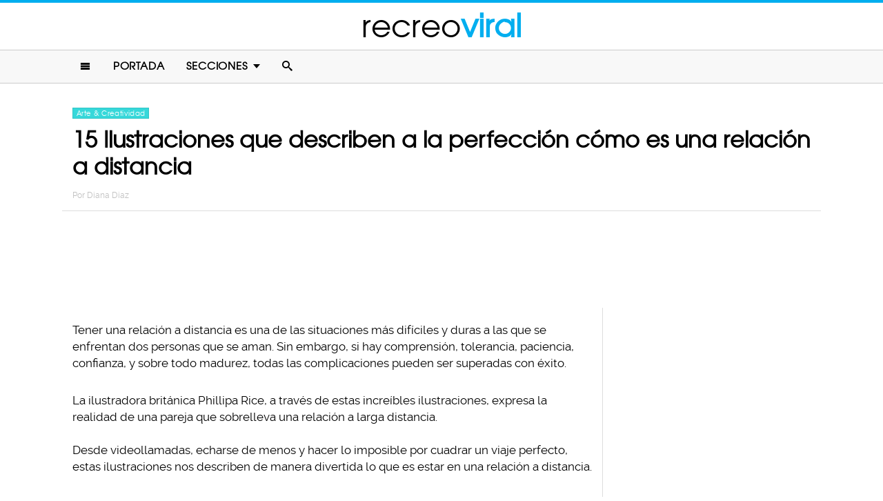

--- FILE ---
content_type: text/html; charset=UTF-8
request_url: https://www.recreoviral.com/creatividad/ilustraciones-relacion-a-distancia/
body_size: 10475
content:
<!DOCTYPE html>
<html lang="es" xmlns:og="http://ogp.me/ns#" xmlns:fb="http://ogp.me/ns/fb#">
<head >
<meta charset="UTF-8" />
<meta name="description" content="La británica Phillipa rice diseñó 15 increíbles y tiernas ilustraciones que nos describen la realidad de lo que es estar en una relación a larga distancia." />
<meta name="viewport" content="width=device-width, initial-scale=1" />
<meta name="viewport" content="width=device-width, initial-scale=1.0"/><title>Ilustraciones de cómo es estar en una relación a distancia</title>
<meta name='robots' content='max-image-preview:large' />
<script type="text/javascript" id="wpp-js" src="https://www.recreoviral.com/wp-content/plugins/wordpress-popular-posts/assets/js/wpp.min.js" data-sampling="1" data-sampling-rate="80" data-api-url="https://www.recreoviral.com/wp-json/wordpress-popular-posts" data-post-id="102487" data-token="800b996ec7" data-lang="0" data-debug="0"></script>

<script>function loadFont(a,b,c){function d(){if(!window.FontFace)return!1;var a=new FontFace("t",'url("data:application/font-woff2,") format("woff2")');return a.load(),"loading"===a.status}var e=navigator.userAgent,f=!window.addEventListener||e.match(/(Android (2|3|4.0|4.1|4.2|4.3))|(Opera (Mini|Mobi))/)&&!e.match(/Chrome/);if(!f){var g={};try{g=localStorage||{}}catch(h){}var i="x-font-"+a,j=i+"url",k=i+"css",l=g[j],m=g[k],n=document.createElement("style");if(n.rel="stylesheet",document.head.appendChild(n),!m||l!==b&&l!==c){var o=c&&d()?c:b,p=new XMLHttpRequest;p.open("GET",o),p.onload=function(){p.status>=200&&p.status<400&&(g[j]=o,g[k]=n.textContent=p.responseText)},p.send()}else n.textContent=m}}</script><script>loadFont('recreofont', '/wp-content/themes/reban3/css/data3-woff.css?v5.1', '/wp-content/themes/reban3/css/data3-woff2.css?v5.1')</script>

<link rel='dns-prefetch' href='//www.recreoviral.com' />
<link rel="alternate" type="application/rss+xml" title="recreoviral &raquo; Feed" href="https://www.recreoviral.com/feed/" />
<link rel="alternate" type="application/rss+xml" title="recreoviral &raquo; Comments Feed" href="https://www.recreoviral.com/comments/feed/" />
<link rel="canonical" href="https://www.recreoviral.com/creatividad/ilustraciones-relacion-a-distancia/" />
<link rel='stylesheet' id='reban-css' href='https://www.recreoviral.com/wp-content/themes/reban3/style.css?ver=20170901ar3' type='text/css' media='all' />
<link rel='stylesheet' id='wp-block-library-css' href='https://www.recreoviral.com/wp-includes/css/dist/block-library/style.min.css?ver=6.5.7' type='text/css' media='all' />
<style id='classic-theme-styles-inline-css' type='text/css'>
/*! This file is auto-generated */
.wp-block-button__link{color:#fff;background-color:#32373c;border-radius:9999px;box-shadow:none;text-decoration:none;padding:calc(.667em + 2px) calc(1.333em + 2px);font-size:1.125em}.wp-block-file__button{background:#32373c;color:#fff;text-decoration:none}
</style>
<style id='global-styles-inline-css' type='text/css'>
body{--wp--preset--color--black: #000000;--wp--preset--color--cyan-bluish-gray: #abb8c3;--wp--preset--color--white: #ffffff;--wp--preset--color--pale-pink: #f78da7;--wp--preset--color--vivid-red: #cf2e2e;--wp--preset--color--luminous-vivid-orange: #ff6900;--wp--preset--color--luminous-vivid-amber: #fcb900;--wp--preset--color--light-green-cyan: #7bdcb5;--wp--preset--color--vivid-green-cyan: #00d084;--wp--preset--color--pale-cyan-blue: #8ed1fc;--wp--preset--color--vivid-cyan-blue: #0693e3;--wp--preset--color--vivid-purple: #9b51e0;--wp--preset--gradient--vivid-cyan-blue-to-vivid-purple: linear-gradient(135deg,rgba(6,147,227,1) 0%,rgb(155,81,224) 100%);--wp--preset--gradient--light-green-cyan-to-vivid-green-cyan: linear-gradient(135deg,rgb(122,220,180) 0%,rgb(0,208,130) 100%);--wp--preset--gradient--luminous-vivid-amber-to-luminous-vivid-orange: linear-gradient(135deg,rgba(252,185,0,1) 0%,rgba(255,105,0,1) 100%);--wp--preset--gradient--luminous-vivid-orange-to-vivid-red: linear-gradient(135deg,rgba(255,105,0,1) 0%,rgb(207,46,46) 100%);--wp--preset--gradient--very-light-gray-to-cyan-bluish-gray: linear-gradient(135deg,rgb(238,238,238) 0%,rgb(169,184,195) 100%);--wp--preset--gradient--cool-to-warm-spectrum: linear-gradient(135deg,rgb(74,234,220) 0%,rgb(151,120,209) 20%,rgb(207,42,186) 40%,rgb(238,44,130) 60%,rgb(251,105,98) 80%,rgb(254,248,76) 100%);--wp--preset--gradient--blush-light-purple: linear-gradient(135deg,rgb(255,206,236) 0%,rgb(152,150,240) 100%);--wp--preset--gradient--blush-bordeaux: linear-gradient(135deg,rgb(254,205,165) 0%,rgb(254,45,45) 50%,rgb(107,0,62) 100%);--wp--preset--gradient--luminous-dusk: linear-gradient(135deg,rgb(255,203,112) 0%,rgb(199,81,192) 50%,rgb(65,88,208) 100%);--wp--preset--gradient--pale-ocean: linear-gradient(135deg,rgb(255,245,203) 0%,rgb(182,227,212) 50%,rgb(51,167,181) 100%);--wp--preset--gradient--electric-grass: linear-gradient(135deg,rgb(202,248,128) 0%,rgb(113,206,126) 100%);--wp--preset--gradient--midnight: linear-gradient(135deg,rgb(2,3,129) 0%,rgb(40,116,252) 100%);--wp--preset--font-size--small: 13px;--wp--preset--font-size--medium: 20px;--wp--preset--font-size--large: 36px;--wp--preset--font-size--x-large: 42px;--wp--preset--spacing--20: 0.44rem;--wp--preset--spacing--30: 0.67rem;--wp--preset--spacing--40: 1rem;--wp--preset--spacing--50: 1.5rem;--wp--preset--spacing--60: 2.25rem;--wp--preset--spacing--70: 3.38rem;--wp--preset--spacing--80: 5.06rem;--wp--preset--shadow--natural: 6px 6px 9px rgba(0, 0, 0, 0.2);--wp--preset--shadow--deep: 12px 12px 50px rgba(0, 0, 0, 0.4);--wp--preset--shadow--sharp: 6px 6px 0px rgba(0, 0, 0, 0.2);--wp--preset--shadow--outlined: 6px 6px 0px -3px rgba(255, 255, 255, 1), 6px 6px rgba(0, 0, 0, 1);--wp--preset--shadow--crisp: 6px 6px 0px rgba(0, 0, 0, 1);}:where(.is-layout-flex){gap: 0.5em;}:where(.is-layout-grid){gap: 0.5em;}body .is-layout-flex{display: flex;}body .is-layout-flex{flex-wrap: wrap;align-items: center;}body .is-layout-flex > *{margin: 0;}body .is-layout-grid{display: grid;}body .is-layout-grid > *{margin: 0;}:where(.wp-block-columns.is-layout-flex){gap: 2em;}:where(.wp-block-columns.is-layout-grid){gap: 2em;}:where(.wp-block-post-template.is-layout-flex){gap: 1.25em;}:where(.wp-block-post-template.is-layout-grid){gap: 1.25em;}.has-black-color{color: var(--wp--preset--color--black) !important;}.has-cyan-bluish-gray-color{color: var(--wp--preset--color--cyan-bluish-gray) !important;}.has-white-color{color: var(--wp--preset--color--white) !important;}.has-pale-pink-color{color: var(--wp--preset--color--pale-pink) !important;}.has-vivid-red-color{color: var(--wp--preset--color--vivid-red) !important;}.has-luminous-vivid-orange-color{color: var(--wp--preset--color--luminous-vivid-orange) !important;}.has-luminous-vivid-amber-color{color: var(--wp--preset--color--luminous-vivid-amber) !important;}.has-light-green-cyan-color{color: var(--wp--preset--color--light-green-cyan) !important;}.has-vivid-green-cyan-color{color: var(--wp--preset--color--vivid-green-cyan) !important;}.has-pale-cyan-blue-color{color: var(--wp--preset--color--pale-cyan-blue) !important;}.has-vivid-cyan-blue-color{color: var(--wp--preset--color--vivid-cyan-blue) !important;}.has-vivid-purple-color{color: var(--wp--preset--color--vivid-purple) !important;}.has-black-background-color{background-color: var(--wp--preset--color--black) !important;}.has-cyan-bluish-gray-background-color{background-color: var(--wp--preset--color--cyan-bluish-gray) !important;}.has-white-background-color{background-color: var(--wp--preset--color--white) !important;}.has-pale-pink-background-color{background-color: var(--wp--preset--color--pale-pink) !important;}.has-vivid-red-background-color{background-color: var(--wp--preset--color--vivid-red) !important;}.has-luminous-vivid-orange-background-color{background-color: var(--wp--preset--color--luminous-vivid-orange) !important;}.has-luminous-vivid-amber-background-color{background-color: var(--wp--preset--color--luminous-vivid-amber) !important;}.has-light-green-cyan-background-color{background-color: var(--wp--preset--color--light-green-cyan) !important;}.has-vivid-green-cyan-background-color{background-color: var(--wp--preset--color--vivid-green-cyan) !important;}.has-pale-cyan-blue-background-color{background-color: var(--wp--preset--color--pale-cyan-blue) !important;}.has-vivid-cyan-blue-background-color{background-color: var(--wp--preset--color--vivid-cyan-blue) !important;}.has-vivid-purple-background-color{background-color: var(--wp--preset--color--vivid-purple) !important;}.has-black-border-color{border-color: var(--wp--preset--color--black) !important;}.has-cyan-bluish-gray-border-color{border-color: var(--wp--preset--color--cyan-bluish-gray) !important;}.has-white-border-color{border-color: var(--wp--preset--color--white) !important;}.has-pale-pink-border-color{border-color: var(--wp--preset--color--pale-pink) !important;}.has-vivid-red-border-color{border-color: var(--wp--preset--color--vivid-red) !important;}.has-luminous-vivid-orange-border-color{border-color: var(--wp--preset--color--luminous-vivid-orange) !important;}.has-luminous-vivid-amber-border-color{border-color: var(--wp--preset--color--luminous-vivid-amber) !important;}.has-light-green-cyan-border-color{border-color: var(--wp--preset--color--light-green-cyan) !important;}.has-vivid-green-cyan-border-color{border-color: var(--wp--preset--color--vivid-green-cyan) !important;}.has-pale-cyan-blue-border-color{border-color: var(--wp--preset--color--pale-cyan-blue) !important;}.has-vivid-cyan-blue-border-color{border-color: var(--wp--preset--color--vivid-cyan-blue) !important;}.has-vivid-purple-border-color{border-color: var(--wp--preset--color--vivid-purple) !important;}.has-vivid-cyan-blue-to-vivid-purple-gradient-background{background: var(--wp--preset--gradient--vivid-cyan-blue-to-vivid-purple) !important;}.has-light-green-cyan-to-vivid-green-cyan-gradient-background{background: var(--wp--preset--gradient--light-green-cyan-to-vivid-green-cyan) !important;}.has-luminous-vivid-amber-to-luminous-vivid-orange-gradient-background{background: var(--wp--preset--gradient--luminous-vivid-amber-to-luminous-vivid-orange) !important;}.has-luminous-vivid-orange-to-vivid-red-gradient-background{background: var(--wp--preset--gradient--luminous-vivid-orange-to-vivid-red) !important;}.has-very-light-gray-to-cyan-bluish-gray-gradient-background{background: var(--wp--preset--gradient--very-light-gray-to-cyan-bluish-gray) !important;}.has-cool-to-warm-spectrum-gradient-background{background: var(--wp--preset--gradient--cool-to-warm-spectrum) !important;}.has-blush-light-purple-gradient-background{background: var(--wp--preset--gradient--blush-light-purple) !important;}.has-blush-bordeaux-gradient-background{background: var(--wp--preset--gradient--blush-bordeaux) !important;}.has-luminous-dusk-gradient-background{background: var(--wp--preset--gradient--luminous-dusk) !important;}.has-pale-ocean-gradient-background{background: var(--wp--preset--gradient--pale-ocean) !important;}.has-electric-grass-gradient-background{background: var(--wp--preset--gradient--electric-grass) !important;}.has-midnight-gradient-background{background: var(--wp--preset--gradient--midnight) !important;}.has-small-font-size{font-size: var(--wp--preset--font-size--small) !important;}.has-medium-font-size{font-size: var(--wp--preset--font-size--medium) !important;}.has-large-font-size{font-size: var(--wp--preset--font-size--large) !important;}.has-x-large-font-size{font-size: var(--wp--preset--font-size--x-large) !important;}
.wp-block-navigation a:where(:not(.wp-element-button)){color: inherit;}
:where(.wp-block-post-template.is-layout-flex){gap: 1.25em;}:where(.wp-block-post-template.is-layout-grid){gap: 1.25em;}
:where(.wp-block-columns.is-layout-flex){gap: 2em;}:where(.wp-block-columns.is-layout-grid){gap: 2em;}
.wp-block-pullquote{font-size: 1.5em;line-height: 1.6;}
</style>
<link rel="https://api.w.org/" href="https://www.recreoviral.com/wp-json/" /><link rel="alternate" type="application/json" href="https://www.recreoviral.com/wp-json/wp/v2/posts/102487" /><link rel="alternate" type="application/json+oembed" href="https://www.recreoviral.com/wp-json/oembed/1.0/embed?url=https%3A%2F%2Fwww.recreoviral.com%2Fcreatividad%2Filustraciones-relacion-a-distancia%2F" />
<link rel="alternate" type="text/xml+oembed" href="https://www.recreoviral.com/wp-json/oembed/1.0/embed?url=https%3A%2F%2Fwww.recreoviral.com%2Fcreatividad%2Filustraciones-relacion-a-distancia%2F&#038;format=xml" />
		<meta property="fb:pages" content="1062871757066701" />
					<meta property="ia:markup_url" content="https://www.recreoviral.com/creatividad/ilustraciones-relacion-a-distancia/?ia_markup=1" />
			            <style id="wpp-loading-animation-styles">@-webkit-keyframes bgslide{from{background-position-x:0}to{background-position-x:-200%}}@keyframes bgslide{from{background-position-x:0}to{background-position-x:-200%}}.wpp-widget-block-placeholder,.wpp-shortcode-placeholder{margin:0 auto;width:60px;height:3px;background:#dd3737;background:linear-gradient(90deg,#dd3737 0%,#571313 10%,#dd3737 100%);background-size:200% auto;border-radius:3px;-webkit-animation:bgslide 1s infinite linear;animation:bgslide 1s infinite linear}</style>
            <link rel="icon" href="https://www.recreoviral.com/wp-content/themes/reban3/images/favicon.ico" />
<script type='text/javascript' src="/wp-content/themes/reban3/js/allv25.js?v170302a" async></script>

<!-- Google Tag Manager -->
<script>(function(w,d,s,l,i){w[l]=w[l]||[];w[l].push({'gtm.start':
new Date().getTime(),event:'gtm.js'});var f=d.getElementsByTagName(s)[0],
j=d.createElement(s),dl=l!='dataLayer'?'&l='+l:'';j.async=true;j.src=
'https://www.googletagmanager.com/gtm.js?id='+i+dl;f.parentNode.insertBefore(j,f);
})(window,document,'script','dataLayer','GTM-N65W3X');</script>
<!-- End Google Tag Manager -->

<!-- Google Tag Manager (noscript) -->
<noscript><iframe src="https://www.googletagmanager.com/ns.html?id=GTM-N65W3X"
height="0" width="0" style="display:none;visibility:hidden"></iframe></noscript>
<!-- End Google Tag Manager (noscript) --><script async src="https://securepubads.g.doubleclick.net/tag/js/gpt.js"></script>
<script>
  window.googletag = window.googletag || {cmd: []};
  googletag.cmd.push(function() {
    googletag.defineSlot('/86430479/RecreoViral_Inicio/Recreo_Top_Billboard', [[1, 1], [300, 250], [728, 90], [320, 100], [320, 50], [336, 280], [970, 90], [970, 250]], 'div-gpt-ad-1654038218056-0').addService(googletag.pubads());
    googletag.defineSlot('/86430479/RecreoViral_Inicio/Recreo_Posts_1st', [[300, 250], 'fluid', [336, 280]], 'div-gpt-ad-1507916214410-1').addService(googletag.pubads());
    googletag.defineSlot('/86430479/RecreoViral_Inicio/Recreo_Posts_2nd', [[300, 250], [336, 280]], 'div-gpt-ad-1507916214410-2').addService(googletag.pubads());
    googletag.defineSlot('/86430479/RecreoViral_Inicio/Recreo_Posts_3rd', [300, 600], 'div-gpt-ad-1507916214410-3').addService(googletag.pubads());
    googletag.defineSlot('/86430479/RecreoViral_Inicio/Recreo_Posts_4th', [300, 250], 'div-gpt-ad-1507916214410-4').addService(googletag.pubads());
    googletag.defineSlot('/86430479/RecreoViral_Inicio/Recreo_Posts_5th', [[300, 250], [300, 600]], 'div-gpt-ad-1507916214410-5').addService(googletag.pubads());
    googletag.pubads().enableSingleRequest();
    googletag.pubads().collapseEmptyDivs();
    googletag.pubads().enableVideoAds();

  // C) Enable lazy loading with...
  googletag.pubads().enableLazyLoad({
    fetchMarginPercent: 100,  // Fetch slots within 1 viewports.
    renderMarginPercent: 75,  // Render slots within .75 viewports.
    mobileScaling: 2  // 2X the above values on mobile.
  });

    googletag.enableServices();
  });
</script><!-- Auto ads -->
<script data-ad-client="ca-pub-1826128735587518" async src="https://pagead2.googlesyndication.com/pagead/js/adsbygoogle.js"></script><link rel="preload" href="/wp-content/themes/reban3/style.css?ver=20170901ar3" as="style"><link rel="preload" href="/wp-includes/css/dist/block-library/style.min.css?ver=6.5.7" as="style">
<!-- START - Open Graph and Twitter Card Tags 3.3.3 -->
 <!-- Facebook Open Graph -->
  <meta property="og:locale" content="es_LA"/>
  <meta property="og:site_name" content="recreoviral"/>
  <meta property="og:title" content="15 Ilustraciones que describen a la perfección cómo es una relación a distancia"/>
  <meta property="og:url" content="https://www.recreoviral.com/creatividad/ilustraciones-relacion-a-distancia/"/>
  <meta property="og:type" content="article"/>
  <meta property="og:description" content="Tener una relación a distancia es una de las situaciones más difíciles y duras a las que se enfrentan dos personas que se aman. Sin embargo, si hay comprensión, tolerancia, paciencia, confianza, y sobre todo madurez, todas las complicaciones pueden ser superadas con éxito.

La ilustradora británic"/>
  <meta property="og:image" content="https://www.recreoviral.com/wp-content/uploads/2016/04/cover-distancia.jpg"/>
  <meta property="og:image:url" content="https://www.recreoviral.com/wp-content/uploads/2016/04/cover-distancia.jpg"/>
  <meta property="og:image:secure_url" content="https://www.recreoviral.com/wp-content/uploads/2016/04/cover-distancia.jpg"/>
  <meta property="og:image:width" content="1200"/>
  <meta property="og:image:height" content="627"/>
  <meta property="article:published_time" content="2016-05-08T16:45:06-05:00"/>
  <meta property="article:modified_time" content="2017-02-16T13:09:44-06:00" />
  <meta property="og:updated_time" content="2017-02-16T13:09:44-06:00" />
  <meta property="article:section" content="Arte &amp; Creatividad"/>
 <!-- Google+ / Schema.org -->
  <meta itemprop="datePublished" content="2016-05-08"/>
  <meta itemprop="dateModified" content="2017-02-16T13:09:44-06:00" />
  <meta itemprop="author" content="Diana Diaz"/>
 <!-- Twitter Cards -->
 <!-- SEO -->
 <!-- Misc. tags -->
 <!-- is_singular -->
<!-- END - Open Graph and Twitter Card Tags 3.3.3 -->
	
</head>
<body class="post-template-default single single-post postid-102487 single-format-standard header-full-width content-sidebar genesis-breadcrumbs-hidden" itemscope itemtype="https://schema.org/WebPage">	<div id="sb-site">
<div class="site-container"><header class="site-header" itemscope itemtype="https://schema.org/WPHeader"><div class="wrap"><div class="title-area"><p class="site-title" itemprop="headline"><a href="https://www.recreoviral.com/" title="recreoviral">recreo<span class="custom-title">viral</span></a></p></div><div class="clearfix"></div>
<div class="responsive-search sb-right">
    <form role="search" method="get" class="search-form" action="https://www.recreoviral.com/">
            <input type="text" value="" name="s" class="search-input" placeholder="Buscar en el sitio" /><input type="submit" class="search-submit" value="Buscar" />
    </form>
</div>
    <a class="sb-toggle-left" href="#"><i class="icon-menu"></i></a>
	<a class="sb-toggle-right search-icon" href="#"><i class="icon-search"></i></a>
</div></header><nav class="nav-primary" aria-label="Main" itemscope itemtype="https://schema.org/SiteNavigationElement"><div class="wrap"><ul id="menu-main-menu" class="menu genesis-nav-menu menu-primary"><li class="menu-item mobile-item"><a class="sb-toggle-left" href="#"><i class="icon-menu"></i></a></li><li id="menu-item-235" class="menu-item menu-item-type-custom menu-item-object-custom menu-item-235"><a href="/" itemprop="url"><span itemprop="name">Portada</span></a></li>
<li id="menu-item-236" class="menu-item menu-item-type-custom menu-item-object-custom menu-item-has-children menu-item-236"><a itemprop="url"><span itemprop="name">Secciones</span></a>
<ul class="sub-menu">
	<li id="menu-item-114" class="menu-item menu-item-type-taxonomy menu-item-object-category menu-item-114"><a href="https://www.recreoviral.com/category/animales/" itemprop="url"><span itemprop="name">Animales</span></a></li>
	<li id="menu-item-537" class="menu-item menu-item-type-taxonomy menu-item-object-category current-post-ancestor current-menu-parent current-post-parent menu-item-537"><a href="https://www.recreoviral.com/category/creatividad/" itemprop="url"><span itemprop="name">Arte &#038; Creatividad</span></a></li>
	<li id="menu-item-116" class="menu-item menu-item-type-taxonomy menu-item-object-category menu-item-116"><a href="https://www.recreoviral.com/category/aventura/" itemprop="url"><span itemprop="name">Aventura &#038; Deportes</span></a></li>
	<li id="menu-item-117" class="menu-item menu-item-type-taxonomy menu-item-object-category menu-item-117"><a href="https://www.recreoviral.com/category/baile/" itemprop="url"><span itemprop="name">Baile</span></a></li>
	<li id="menu-item-118" class="menu-item menu-item-type-taxonomy menu-item-object-category menu-item-118"><a href="https://www.recreoviral.com/category/publicidad/" itemprop="url"><span itemprop="name">Campañas Publicitarias</span></a></li>
	<li id="menu-item-4097" class="menu-item menu-item-type-taxonomy menu-item-object-category menu-item-4097"><a href="https://www.recreoviral.com/category/curiosidades/" itemprop="url"><span itemprop="name">Curiosidades</span></a></li>
	<li id="menu-item-119" class="menu-item menu-item-type-taxonomy menu-item-object-category menu-item-119"><a href="https://www.recreoviral.com/category/experimentos/" itemprop="url"><span itemprop="name">Experimentos Sociales</span></a></li>
	<li id="menu-item-120" class="menu-item menu-item-type-taxonomy menu-item-object-category menu-item-120"><a href="https://www.recreoviral.com/category/fotografia/" itemprop="url"><span itemprop="name">Fotografía</span></a></li>
	<li id="menu-item-124" class="menu-item menu-item-type-taxonomy menu-item-object-category menu-item-124"><a href="https://www.recreoviral.com/category/risa/" itemprop="url"><span itemprop="name">Humor &#038; Risa</span></a></li>
	<li id="menu-item-121" class="menu-item menu-item-type-taxonomy menu-item-object-category menu-item-121"><a href="https://www.recreoviral.com/category/reflexion/" itemprop="url"><span itemprop="name">Inspiración &#038; Reflexión</span></a></li>
	<li id="menu-item-122" class="menu-item menu-item-type-taxonomy menu-item-object-category menu-item-122"><a href="https://www.recreoviral.com/category/lugares/" itemprop="url"><span itemprop="name">Lugares</span></a></li>
	<li id="menu-item-4098" class="menu-item menu-item-type-taxonomy menu-item-object-category menu-item-4098"><a href="https://www.recreoviral.com/category/naturaleza/" itemprop="url"><span itemprop="name">Naturaleza</span></a></li>
	<li id="menu-item-4099" class="menu-item menu-item-type-taxonomy menu-item-object-category menu-item-4099"><a href="https://www.recreoviral.com/category/tragame-tierra/" itemprop="url"><span itemprop="name">Trágame tierra</span></a></li>
</ul>
</li>
<li class="menu-item mobile-item"><a class="sb-toggle-right search-icon" href="#"><i class="icon-search"></i></a></li></ul></div></nav><div class="site-inner">   <div class="header-box">
   <div class="single-post-category">
                    <a rel="category tag" class="creatividad" href="https://www.recreoviral.com/category/creatividad/">Arte &amp; Creatividad</a>
               </div>
   <h1 class="entry-title" itemprop="headline">15 Ilustraciones que describen a la perfección cómo es una relación a distancia</h1>
<p class="entry-meta">Por <span class="entry-author" itemprop="author" itemscope itemtype="http://schema.org/Person"><a href="https://www.recreoviral.com/author/diana" class="entry-author-link" itemprop="url" rel="author"><span class="entry-author-name" itemprop="name">Diana Diaz</span></a></span></p>
</div> 
    <div class="topbillboard"  style="float:none; text-align:center; margin:2rem 0!important; min-height:100px;">
  
  <!-- /86430479/RecreoViral_Inicio/Recreo_Top_Billboard -->
  <div id='div-gpt-ad-1654038218056-0' style='min-width: 300px; min-height: 50px;'>
    <script>
      googletag.cmd.push(function() { googletag.display('div-gpt-ad-1654038218056-0'); });
    </script>
  </div>

</div><div class="content-sidebar-wrap"><main class="content"><article class="post-102487 post type-post status-publish format-standard has-post-thumbnail category-creatividad entry" aria-label="15 Ilustraciones que describen a la perfección cómo es una relación a distancia" itemscope itemtype="https://schema.org/CreativeWork"><header class="entry-header"></header><div class="entry-content" itemprop="text"><p>Tener una relación a distancia es una de las situaciones más difíciles y duras a las que se enfrentan dos personas que se aman. Sin embargo, si hay comprensión, tolerancia, paciencia, confianza, y sobre todo madurez, todas las complicaciones pueden ser superadas con éxito.</p><div class="full-adsense" style="float:none;text-align:center;margin: 3rem 0;">

<!-- /86430479/RecreoViral_Inicio/Recreo_Posts_1st -->
<div id='div-gpt-ad-1507916214410-1'>
<script>
googletag.cmd.push(function() { googletag.display('div-gpt-ad-1507916214410-1'); });
</script>
</div>

</div>
<p>La ilustradora británica Phillipa Rice, a través de estas increíbles ilustraciones, expresa la realidad de una pareja que sobrelleva una relación a larga distancia.</p>
<p>Desde videollamadas, echarse de menos y hacer lo imposible por cuadrar un viaje perfecto, estas ilustraciones nos describen de manera divertida lo que es estar en una relación a distancia.</p>
<h2>1. Extrañas a tu pareja constantemente</h2>
<p><a href="https://www.recreoviral.com/wp-content/uploads/2016/04/Ilustraciones-muestran-cómo-es-estar-en-una-relación-a-distancia-12.jpg"><img decoding="async" class="alignnone wp-image-102529 size-large" src="https://www.recreoviral.com/wp-content/uploads/2016/04/Ilustraciones-muestran-cómo-es-estar-en-una-relación-a-distancia-12-730x661.jpg" alt="ilustración de una chica sentada en una mesa extrañando a su pareja " width="730" height="661" srcset="https://www.recreoviral.com/wp-content/uploads/2016/04/Ilustraciones-muestran-cómo-es-estar-en-una-relación-a-distancia-12-730x661.jpg 730w, https://www.recreoviral.com/wp-content/uploads/2016/04/Ilustraciones-muestran-cómo-es-estar-en-una-relación-a-distancia-12-400x362.jpg 400w, https://www.recreoviral.com/wp-content/uploads/2016/04/Ilustraciones-muestran-cómo-es-estar-en-una-relación-a-distancia-12.jpg 1280w" sizes="(max-width: 730px) 100vw, 730px" /></a></p>
<h2>2. Las celebraciones y cumpleaños son distintos</h2>
<p><a href="https://www.recreoviral.com/wp-content/uploads/2016/04/Ilustraciones-muestran-cómo-es-estar-en-una-relación-a-distancia-1.jpg"><img decoding="async" class="alignnone wp-image-102518 size-large" src="https://www.recreoviral.com/wp-content/uploads/2016/04/Ilustraciones-muestran-cómo-es-estar-en-una-relación-a-distancia-1-730x548.jpg" alt="ilustración que muestra a una pareja celebrando su cumpleaños a larga distancia por medio de una videollamada " width="730" height="548" srcset="https://www.recreoviral.com/wp-content/uploads/2016/04/Ilustraciones-muestran-cómo-es-estar-en-una-relación-a-distancia-1-730x548.jpg 730w, https://www.recreoviral.com/wp-content/uploads/2016/04/Ilustraciones-muestran-cómo-es-estar-en-una-relación-a-distancia-1-400x300.jpg 400w, https://www.recreoviral.com/wp-content/uploads/2016/04/Ilustraciones-muestran-cómo-es-estar-en-una-relación-a-distancia-1.jpg 1280w" sizes="(max-width: 730px) 100vw, 730px" /></a></p>
<h2>3. Te estresa cuando el Internet se pone lento</h2>
<p><a href="https://www.recreoviral.com/wp-content/uploads/2016/04/Ilustraciones-muestran-cómo-es-estar-en-una-relación-a-distancia-3.jpg"><img loading="lazy" decoding="async" class="alignnone wp-image-102520 size-large" src="https://www.recreoviral.com/wp-content/uploads/2016/04/Ilustraciones-muestran-cómo-es-estar-en-una-relación-a-distancia-3-730x511.jpg" alt="ilustración de una pareja a larga distancia estressada por que el internet esta lento " width="730" height="511" srcset="https://www.recreoviral.com/wp-content/uploads/2016/04/Ilustraciones-muestran-cómo-es-estar-en-una-relación-a-distancia-3-730x511.jpg 730w, https://www.recreoviral.com/wp-content/uploads/2016/04/Ilustraciones-muestran-cómo-es-estar-en-una-relación-a-distancia-3-400x280.jpg 400w, https://www.recreoviral.com/wp-content/uploads/2016/04/Ilustraciones-muestran-cómo-es-estar-en-una-relación-a-distancia-3.jpg 880w" sizes="(max-width: 730px) 100vw, 730px" /></a></p>
<h2>4. Pero vale la pena esperar, porque las conversaciones con esa persona alegran tu día</h2>
<p><a href="https://www.recreoviral.com/wp-content/uploads/2016/04/Ilustraciones-muestran-cómo-es-estar-en-una-relación-a-distancia-13.jpg"><img loading="lazy" decoding="async" class="alignnone wp-image-102530 size-large" src="https://www.recreoviral.com/wp-content/uploads/2016/04/Ilustraciones-muestran-cómo-es-estar-en-una-relación-a-distancia-13-730x544.jpg" alt="ilustración de una pareja a larga distancia platicando por videollamada " width="730" height="544" srcset="https://www.recreoviral.com/wp-content/uploads/2016/04/Ilustraciones-muestran-cómo-es-estar-en-una-relación-a-distancia-13-730x544.jpg 730w, https://www.recreoviral.com/wp-content/uploads/2016/04/Ilustraciones-muestran-cómo-es-estar-en-una-relación-a-distancia-13-400x298.jpg 400w, https://www.recreoviral.com/wp-content/uploads/2016/04/Ilustraciones-muestran-cómo-es-estar-en-una-relación-a-distancia-13.jpg 1280w" sizes="(max-width: 730px) 100vw, 730px" /></a></p>
<h2>5. No puedes evitar sonreír o llorar cuando una cosa te recuerda a esa persona</h2>
<p><a href="https://www.recreoviral.com/wp-content/uploads/2016/04/Ilustraciones-muestran-cómo-es-estar-en-una-relación-a-distancia-7.jpg"><img loading="lazy" decoding="async" class="alignnone wp-image-102524 size-large" src="https://www.recreoviral.com/wp-content/uploads/2016/04/Ilustraciones-muestran-cómo-es-estar-en-una-relación-a-distancia-7-730x552.jpg" alt="ilustración de una chica recordando a su novio en una tienda donde venden limones " width="730" height="552" srcset="https://www.recreoviral.com/wp-content/uploads/2016/04/Ilustraciones-muestran-cómo-es-estar-en-una-relación-a-distancia-7-730x552.jpg 730w, https://www.recreoviral.com/wp-content/uploads/2016/04/Ilustraciones-muestran-cómo-es-estar-en-una-relación-a-distancia-7-400x303.jpg 400w, https://www.recreoviral.com/wp-content/uploads/2016/04/Ilustraciones-muestran-cómo-es-estar-en-una-relación-a-distancia-7.jpg 880w" sizes="(max-width: 730px) 100vw, 730px" /></a></p>
<h2>6. Comprar un boleto para visitarse es algo difícil</h2>
<p><a href="https://www.recreoviral.com/wp-content/uploads/2016/04/Ilustraciones-muestran-cómo-es-estar-en-una-relación-a-distancia-2.jpg"><img loading="lazy" decoding="async" class="alignnone wp-image-102519 size-large" src="https://www.recreoviral.com/wp-content/uploads/2016/04/Ilustraciones-muestran-cómo-es-estar-en-una-relación-a-distancia-2-730x548.jpg" alt="ilustración de una pareja batallando para cuadrar un viaje y verse " width="730" height="548" srcset="https://www.recreoviral.com/wp-content/uploads/2016/04/Ilustraciones-muestran-cómo-es-estar-en-una-relación-a-distancia-2-730x548.jpg 730w, https://www.recreoviral.com/wp-content/uploads/2016/04/Ilustraciones-muestran-cómo-es-estar-en-una-relación-a-distancia-2-400x300.jpg 400w, https://www.recreoviral.com/wp-content/uploads/2016/04/Ilustraciones-muestran-cómo-es-estar-en-una-relación-a-distancia-2.jpg 880w" sizes="(max-width: 730px) 100vw, 730px" /></a></p><div class="full-adsense" style="float:none;text-align:center;margin: 3rem 0;">
    
<!-- /86430479/RecreoViral_Inicio/Recreo_Posts_2nd -->
<div id='div-gpt-ad-1507916214410-2'>
<script>
googletag.cmd.push(function() { googletag.display('div-gpt-ad-1507916214410-2'); });
</script>
</div>

</div>
<h2>7.  Pero cuando logras arreglarlo todo, te sientes la persona más feliz del mundo</h2>
<p><a href="https://www.recreoviral.com/wp-content/uploads/2016/04/Ilustraciones-muestran-cómo-es-estar-en-una-relación-a-distancia-14.jpg"><img loading="lazy" decoding="async" class="alignnone wp-image-102531 size-large" src="https://www.recreoviral.com/wp-content/uploads/2016/04/Ilustraciones-muestran-cómo-es-estar-en-una-relación-a-distancia-14-730x548.jpg" alt="Ilustración de una mujer brincando en su cama " width="730" height="548" srcset="https://www.recreoviral.com/wp-content/uploads/2016/04/Ilustraciones-muestran-cómo-es-estar-en-una-relación-a-distancia-14-730x548.jpg 730w, https://www.recreoviral.com/wp-content/uploads/2016/04/Ilustraciones-muestran-cómo-es-estar-en-una-relación-a-distancia-14-400x300.jpg 400w, https://www.recreoviral.com/wp-content/uploads/2016/04/Ilustraciones-muestran-cómo-es-estar-en-una-relación-a-distancia-14.jpg 1280w" sizes="(max-width: 730px) 100vw, 730px" /></a></p>
<h2>8. Se vuelve emocionante contar los días que faltan para verse</h2>
<p><a href="https://www.recreoviral.com/wp-content/uploads/2016/04/Ilustraciones-muestran-cómo-es-estar-en-una-relación-a-distancia-9.jpg"><img loading="lazy" decoding="async" class="alignnone wp-image-102526 size-large" src="https://www.recreoviral.com/wp-content/uploads/2016/04/Ilustraciones-muestran-cómo-es-estar-en-una-relación-a-distancia-9-730x542.jpg" alt="ilustración de una chica marcando los días en un calendario " width="730" height="542" srcset="https://www.recreoviral.com/wp-content/uploads/2016/04/Ilustraciones-muestran-cómo-es-estar-en-una-relación-a-distancia-9-730x542.jpg 730w, https://www.recreoviral.com/wp-content/uploads/2016/04/Ilustraciones-muestran-cómo-es-estar-en-una-relación-a-distancia-9-400x297.jpg 400w" sizes="(max-width: 730px) 100vw, 730px" /></a></p>
<h2>9. Es increíble cuando vas a recogerle al aeropuerto</h2>
<p><a href="https://www.recreoviral.com/wp-content/uploads/2016/04/Ilustraciones-muestran-cómo-es-estar-en-una-relación-a-distancia-6.jpg"><img loading="lazy" decoding="async" class="alignnone wp-image-102523 size-large" src="https://www.recreoviral.com/wp-content/uploads/2016/04/Ilustraciones-muestran-cómo-es-estar-en-una-relación-a-distancia-6-730x550.jpg" alt="ilustración de una chica en las llegadas de los vuelos en el aeropuerto " width="730" height="550" srcset="https://www.recreoviral.com/wp-content/uploads/2016/04/Ilustraciones-muestran-cómo-es-estar-en-una-relación-a-distancia-6-730x550.jpg 730w, https://www.recreoviral.com/wp-content/uploads/2016/04/Ilustraciones-muestran-cómo-es-estar-en-una-relación-a-distancia-6-400x301.jpg 400w, https://www.recreoviral.com/wp-content/uploads/2016/04/Ilustraciones-muestran-cómo-es-estar-en-una-relación-a-distancia-6.jpg 880w" sizes="(max-width: 730px) 100vw, 730px" /></a></p>
<h2>10. No hay palabras que definan la alegría que sientes cuando ves a tu persona amada frente a ti</h2>
<p><a href="https://www.recreoviral.com/wp-content/uploads/2016/04/Ilustraciones-muestran-cómo-es-estar-en-una-relación-a-distancia-10.jpg"><img loading="lazy" decoding="async" class="alignnone wp-image-102527 size-large" src="https://www.recreoviral.com/wp-content/uploads/2016/04/Ilustraciones-muestran-cómo-es-estar-en-una-relación-a-distancia-10-730x548.jpg" alt="ilustración de una chica corriendo a los brazos de su pareja en el aeropuerto " width="730" height="548" srcset="https://www.recreoviral.com/wp-content/uploads/2016/04/Ilustraciones-muestran-cómo-es-estar-en-una-relación-a-distancia-10-730x548.jpg 730w, https://www.recreoviral.com/wp-content/uploads/2016/04/Ilustraciones-muestran-cómo-es-estar-en-una-relación-a-distancia-10-400x300.jpg 400w, https://www.recreoviral.com/wp-content/uploads/2016/04/Ilustraciones-muestran-cómo-es-estar-en-una-relación-a-distancia-10.jpg 1024w" sizes="(max-width: 730px) 100vw, 730px" /></a></p>
<h2>11. No haberse visto durante mucho tiempo hace que aprecien cada momento que pasan juntos</h2>
<p><a href="https://www.recreoviral.com/wp-content/uploads/2016/04/Ilustraciones-muestran-cómo-es-estar-en-una-relación-a-distancia-15.jpg"><img loading="lazy" decoding="async" class="alignnone wp-image-102517 size-large" src="https://www.recreoviral.com/wp-content/uploads/2016/04/Ilustraciones-muestran-cómo-es-estar-en-una-relación-a-distancia-15-730x548.jpg" alt="Ilustraciones de una pareja viviendo varios momentos felices juntos " width="730" height="548" srcset="https://www.recreoviral.com/wp-content/uploads/2016/04/Ilustraciones-muestran-cómo-es-estar-en-una-relación-a-distancia-15-730x548.jpg 730w, https://www.recreoviral.com/wp-content/uploads/2016/04/Ilustraciones-muestran-cómo-es-estar-en-una-relación-a-distancia-15-400x300.jpg 400w, https://www.recreoviral.com/wp-content/uploads/2016/04/Ilustraciones-muestran-cómo-es-estar-en-una-relación-a-distancia-15.jpg 1280w" sizes="(max-width: 730px) 100vw, 730px" /></a></p>
<h2>12. Todo es tan perfecto que pareciera que nunca han estado separados</h2>
<p><a href="https://www.recreoviral.com/wp-content/uploads/2016/04/Ilustraciones-muestran-cómo-es-estar-en-una-relación-a-distancia-4.jpg"><img loading="lazy" decoding="async" class="alignnone wp-image-102521 size-large" src="https://www.recreoviral.com/wp-content/uploads/2016/04/Ilustraciones-muestran-cómo-es-estar-en-una-relación-a-distancia-4-730x526.jpg" alt="ilustración de una pareja sentada en un sillón " width="730" height="526" srcset="https://www.recreoviral.com/wp-content/uploads/2016/04/Ilustraciones-muestran-cómo-es-estar-en-una-relación-a-distancia-4-730x526.jpg 730w, https://www.recreoviral.com/wp-content/uploads/2016/04/Ilustraciones-muestran-cómo-es-estar-en-una-relación-a-distancia-4-400x288.jpg 400w, https://www.recreoviral.com/wp-content/uploads/2016/04/Ilustraciones-muestran-cómo-es-estar-en-una-relación-a-distancia-4.jpg 880w" sizes="(max-width: 730px) 100vw, 730px" /></a></p>
<h2>13. La noche antes de separarse es la más difícil</h2>
<p><a href="https://www.recreoviral.com/wp-content/uploads/2016/04/Ilustraciones-muestran-cómo-es-estar-en-una-relación-a-distancia-5.jpg"><img loading="lazy" decoding="async" class="alignnone wp-image-102522 size-large" src="https://www.recreoviral.com/wp-content/uploads/2016/04/Ilustraciones-muestran-cómo-es-estar-en-una-relación-a-distancia-5-730x548.jpg" alt="ilustración de una pareja acostada en una cama " width="730" height="548" srcset="https://www.recreoviral.com/wp-content/uploads/2016/04/Ilustraciones-muestran-cómo-es-estar-en-una-relación-a-distancia-5-730x548.jpg 730w, https://www.recreoviral.com/wp-content/uploads/2016/04/Ilustraciones-muestran-cómo-es-estar-en-una-relación-a-distancia-5-400x300.jpg 400w, https://www.recreoviral.com/wp-content/uploads/2016/04/Ilustraciones-muestran-cómo-es-estar-en-una-relación-a-distancia-5.jpg 880w" sizes="(max-width: 730px) 100vw, 730px" /></a></p>
<h2>14. Pero lo aceptas porque entiendes que cuando hay amor la distancia no importa</h2>
<p><a href="https://www.recreoviral.com/wp-content/uploads/2016/04/Ilustraciones-muestran-cómo-es-estar-en-una-relación-a-distancia-11.jpg"><img loading="lazy" decoding="async" class="alignnone wp-image-102528 size-large" src="https://www.recreoviral.com/wp-content/uploads/2016/04/Ilustraciones-muestran-cómo-es-estar-en-una-relación-a-distancia-11-730x556.jpg" alt="ilustración de una pareja despidiéndose " width="730" height="556" srcset="https://www.recreoviral.com/wp-content/uploads/2016/04/Ilustraciones-muestran-cómo-es-estar-en-una-relación-a-distancia-11-730x556.jpg 730w, https://www.recreoviral.com/wp-content/uploads/2016/04/Ilustraciones-muestran-cómo-es-estar-en-una-relación-a-distancia-11-400x304.jpg 400w" sizes="(max-width: 730px) 100vw, 730px" /></a></p>
<h2>15. ¡Hasta que se vuelvan a ver nuevamente!</h2>
<p><a href="https://www.recreoviral.com/wp-content/uploads/2016/04/Ilustraciones-muestran-cómo-es-estar-en-una-relación-a-distancia-8.jpg"><img loading="lazy" decoding="async" class="alignnone wp-image-102525 size-large" src="https://www.recreoviral.com/wp-content/uploads/2016/04/Ilustraciones-muestran-cómo-es-estar-en-una-relación-a-distancia-8-730x553.jpg" alt="ilustración de una pareja teniendo una videollamada de larga distancia " width="730" height="553" srcset="https://www.recreoviral.com/wp-content/uploads/2016/04/Ilustraciones-muestran-cómo-es-estar-en-una-relación-a-distancia-8-730x553.jpg 730w, https://www.recreoviral.com/wp-content/uploads/2016/04/Ilustraciones-muestran-cómo-es-estar-en-una-relación-a-distancia-8-400x303.jpg 400w, https://www.recreoviral.com/wp-content/uploads/2016/04/Ilustraciones-muestran-cómo-es-estar-en-una-relación-a-distancia-8.jpg 880w" sizes="(max-width: 730px) 100vw, 730px" /></a></p>
<div class="full-adsense" style="float:none;text-align:center;margin: 2.4rem 0;">
    
<!-- /86430479/RecreoViral_Inicio/Recreo_Posts_3rd -->
<div id='div-gpt-ad-1507916214410-3'>
<script>
googletag.cmd.push(function() { googletag.display('div-gpt-ad-1507916214410-3'); });
</script>
</div>

</div><!-- CONTENT END 1 -->
</div></article>		<section class="fuentes-art">
        <div class="credit-button">
            <span class="icon"></span><h3>Creditos:</h3>
								
				<span class="credit-sources">BoredPanda</span>
            <i class="fa-angle-down pull-right credit-icon"></i>
        </div>
        <div class="credit-wrapper">
            <ol class="credit-full-sources">
                	            	        	                                <li>
                                    <p><a href="http://www.boredpanda.es/dibujos-relacion-larga-distancia/" target="_blank"> BoredPanda</a>
                                   </p>
                                </li>
                            	 
            </ol>	
        </div>
	</section>
    </main><aside class="sidebar sidebar-primary widget-area" role="complementary" aria-label="Primary Sidebar" itemscope itemtype="https://schema.org/WPSideBar"><section id="ai_widget-2" class="widget block-widget"><div class="widget-wrap"><div class="sidebarad">

<!-- /86430479/RecreoViral_Inicio/Recreo_Posts_4th -->
<div id='div-gpt-ad-1507916214410-4'>
<script>
googletag.cmd.push(function() { googletag.display('div-gpt-ad-1507916214410-4'); });
</script>
</div>

</div></div></section>

<section id="wpp-2" class="widget popular-posts"><div class="widget-wrap">

</div></section>

<section id="ai_widget-3" class="widget block-widget"><div class="widget-wrap"><div class="mysticky">

<!-- /86430479/RecreoViral_Inicio/Recreo_Posts_5th -->
<div id='div-gpt-ad-1507916214410-5'>
<script>
googletag.cmd.push(function() { googletag.display('div-gpt-ad-1507916214410-5'); });
</script>
</div>

</div></div></section>
</aside></div>   
		<div class="clearfix"></div>
		<div class="custom-related-posts">
		<div class='yarpp yarpp-related yarpp-related-website yarpp-template-yarpp-template-okchicas'>
<h3>Artículos Recomendados</h3>
<div class="yarpp-thumbnails-horizontal">
					<a href="https://www.recreoviral.com/creatividad/ilustraciones-vida-pareja-lejana/" class="yarpp-thumbnail" rel="bookmark" title="15 Ilustraciones que describen a la perfección una relación a distancia">
			<img width="520" height="272" src="https://www.recreoviral.com/wp-content/uploads/2016/05/COVER-DISTANCIA-520x272.jpg" class="attachment-portfolio size-portfolio wp-post-image" alt="Ilustraciones que muestran como son las relaciones a distancia" decoding="async" loading="lazy" srcset="https://www.recreoviral.com/wp-content/uploads/2016/05/COVER-DISTANCIA-520x272.jpg 520w, https://www.recreoviral.com/wp-content/uploads/2016/05/COVER-DISTANCIA-400x209.jpg 400w, https://www.recreoviral.com/wp-content/uploads/2016/05/COVER-DISTANCIA-730x381.jpg 730w, https://www.recreoviral.com/wp-content/uploads/2016/05/COVER-DISTANCIA.jpg 1200w" sizes="(max-width: 520px) 100vw, 520px" />                             <!--<img src="" width="" height="" title="" alt=""/>-->
            <div class="desc"><span>15 Ilustraciones que describen a la perfección una relación a distancia</span></div>
            </a>
							<a href="https://www.recreoviral.com/fotografia/pareja-coreana-edita-fotos-a-larga-distancia/" class="yarpp-thumbnail" rel="bookmark" title="Esta Pareja tiene una Relación a Distancia; ¡Y así Editan sus Fotos para Sentirse Juntos!">
			<img width="520" height="272" src="https://www.recreoviral.com/wp-content/uploads/2015/11/Cover-Couple-long-Distance-1-520x272.jpg" class="attachment-portfolio size-portfolio wp-post-image" alt="Danbi Shin y Seok Li son una pareja de coreanos que mantiene una relación a larga distancia" decoding="async" loading="lazy" srcset="https://www.recreoviral.com/wp-content/uploads/2015/11/Cover-Couple-long-Distance-1-520x272.jpg 520w, https://www.recreoviral.com/wp-content/uploads/2015/11/Cover-Couple-long-Distance-1.jpg 700w" sizes="(max-width: 520px) 100vw, 520px" />                             <!--<img src="" width="" height="" title="" alt=""/>-->
            <div class="desc"><span>Esta Pareja tiene una Relación a Distancia; ¡Y así Editan sus Fotos para Sentirse Juntos!</span></div>
            </a>
							<a href="https://www.recreoviral.com/curiosidades/10-divertidas-ilustraciones-que-te-describen-perfectamente-como-adulto/" class="yarpp-thumbnail" rel="bookmark" title="10 DIVERTIDAS ilustraciones que te describen perfectamente como ADULTO">
			<img width="520" height="272" src="https://www.recreoviral.com/wp-content/uploads/2017/02/Cover-comicas-edad-520x272.jpg" class="attachment-portfolio size-portfolio wp-post-image" alt="" decoding="async" loading="lazy" srcset="https://www.recreoviral.com/wp-content/uploads/2017/02/Cover-comicas-edad-520x272.jpg 520w, https://www.recreoviral.com/wp-content/uploads/2017/02/Cover-comicas-edad-400x209.jpg 400w, https://www.recreoviral.com/wp-content/uploads/2017/02/Cover-comicas-edad-730x381.jpg 730w, https://www.recreoviral.com/wp-content/uploads/2017/02/Cover-comicas-edad.jpg 1200w" sizes="(max-width: 520px) 100vw, 520px" />                             <!--<img src="" width="" height="" title="" alt=""/>-->
            <div class="desc"><span>10 DIVERTIDAS ilustraciones que te describen perfectamente como ADULTO</span></div>
            </a>
							<a href="https://www.recreoviral.com/creatividad/ilustraciones-vida-antes-despues-tener-perro/" class="yarpp-thumbnail" rel="bookmark" title="9 Ilustraciones que describen perfectamente cómo es la vida antes y después de tener un perro">
			<img width="520" height="272" src="https://www.recreoviral.com/wp-content/uploads/2016/02/cover-24-520x272.jpg" class="attachment-portfolio size-portfolio wp-post-image" alt="La Vida Antes y Después De Tener Un Perro" decoding="async" loading="lazy" srcset="https://www.recreoviral.com/wp-content/uploads/2016/02/cover-24-520x272.jpg 520w, https://www.recreoviral.com/wp-content/uploads/2016/02/cover-24.jpg 700w" sizes="(max-width: 520px) 100vw, 520px" />                             <!--<img src="" width="" height="" title="" alt=""/>-->
            <div class="desc"><span>9 Ilustraciones que describen perfectamente cómo es la vida antes y después de tener un perro</span></div>
            </a>
							<a href="https://www.recreoviral.com/risa/situaciones-mama-todos-los-dias/" class="yarpp-thumbnail" rel="bookmark" title="23 Memes que describen a la perfección a tu madre, no podrás negar ninguna">
			<img width="520" height="272" src="https://www.recreoviral.com/wp-content/uploads/2016/04/cover-mama-520x272.jpg" class="attachment-portfolio size-portfolio wp-post-image" alt="Situaciones que te harán decir ¡Esa es mi mamá!" decoding="async" loading="lazy" srcset="https://www.recreoviral.com/wp-content/uploads/2016/04/cover-mama-520x272.jpg 520w, https://www.recreoviral.com/wp-content/uploads/2016/04/cover-mama-400x209.jpg 400w, https://www.recreoviral.com/wp-content/uploads/2016/04/cover-mama-730x381.jpg 730w, https://www.recreoviral.com/wp-content/uploads/2016/04/cover-mama.jpg 1200w" sizes="(max-width: 520px) 100vw, 520px" />                             <!--<img src="" width="" height="" title="" alt=""/>-->
            <div class="desc"><span>23 Memes que describen a la perfección a tu madre, no podrás negar ninguna</span></div>
            </a>
							<a href="https://www.recreoviral.com/creatividad/como-cuidar-a-una-persona-triste/" class="yarpp-thumbnail" rel="bookmark" title="10 Ilustraciones sobre cómo cuidar de una persona triste">
			<img width="520" height="272" src="https://www.recreoviral.com/wp-content/uploads/2016/04/cover-triste-520x272.jpg" class="attachment-portfolio size-portfolio wp-post-image" alt="Como cuidar de una persona triste" decoding="async" loading="lazy" srcset="https://www.recreoviral.com/wp-content/uploads/2016/04/cover-triste-520x272.jpg 520w, https://www.recreoviral.com/wp-content/uploads/2016/04/cover-triste-768x401.jpg 768w, https://www.recreoviral.com/wp-content/uploads/2016/04/cover-triste-730x381.jpg 730w, https://www.recreoviral.com/wp-content/uploads/2016/04/cover-triste.jpg 1200w" sizes="(max-width: 520px) 100vw, 520px" />                             <!--<img src="" width="" height="" title="" alt=""/>-->
            <div class="desc"><span>10 Ilustraciones sobre cómo cuidar de una persona triste</span></div>
            </a>
							<a href="https://www.recreoviral.com/risa/tuits-que-describen-paternidad-perfeccion/" class="yarpp-thumbnail" rel="bookmark" title="20 Tuits que describen la paternidad a la perfección en 140 caracteres">
			<img width="520" height="272" src="https://www.recreoviral.com/wp-content/uploads/2016/07/Cover-20-Tuits-que-describen-la-paternidad-520x272.jpg" class="attachment-portfolio size-portfolio wp-post-image" alt="" decoding="async" loading="lazy" srcset="https://www.recreoviral.com/wp-content/uploads/2016/07/Cover-20-Tuits-que-describen-la-paternidad-520x272.jpg 520w, https://www.recreoviral.com/wp-content/uploads/2016/07/Cover-20-Tuits-que-describen-la-paternidad-400x209.jpg 400w, https://www.recreoviral.com/wp-content/uploads/2016/07/Cover-20-Tuits-que-describen-la-paternidad-730x381.jpg 730w, https://www.recreoviral.com/wp-content/uploads/2016/07/Cover-20-Tuits-que-describen-la-paternidad.jpg 1200w" sizes="(max-width: 520px) 100vw, 520px" />                             <!--<img src="" width="" height="" title="" alt=""/>-->
            <div class="desc"><span>20 Tuits que describen la paternidad a la perfección en 140 caracteres</span></div>
            </a>
							<a href="https://www.recreoviral.com/curiosidades/dime-como-mano-pareja-relacion/" class="yarpp-thumbnail" rel="bookmark" title="Dime cómo le tomas la mano a tu pareja y te diré cómo es su relación">
			<img width="520" height="272" src="https://www.recreoviral.com/wp-content/uploads/2016/04/cover-mano-520x272.jpg" class="attachment-portfolio size-portfolio wp-post-image" alt="Como tomas a tu pareja de la mano" decoding="async" loading="lazy" srcset="https://www.recreoviral.com/wp-content/uploads/2016/04/cover-mano-520x272.jpg 520w, https://www.recreoviral.com/wp-content/uploads/2016/04/cover-mano-400x209.jpg 400w, https://www.recreoviral.com/wp-content/uploads/2016/04/cover-mano-730x381.jpg 730w, https://www.recreoviral.com/wp-content/uploads/2016/04/cover-mano.jpg 1200w" sizes="(max-width: 520px) 100vw, 520px" />                             <!--<img src="" width="" height="" title="" alt=""/>-->
            <div class="desc"><span>Dime cómo le tomas la mano a tu pareja y te diré cómo es su relación</span></div>
            </a>
							<a href="https://www.recreoviral.com/risa/imagenes-perfeccion-mejores-amigos/" class="yarpp-thumbnail" rel="bookmark" title="16 Imágenes que describen a la perfección lo que es ser un mejor amigo">
			<img width="520" height="272" src="https://www.recreoviral.com/wp-content/uploads/2016/10/cover-amigos-520x272.jpg" class="attachment-portfolio size-portfolio wp-post-image" alt="" decoding="async" loading="lazy" srcset="https://www.recreoviral.com/wp-content/uploads/2016/10/cover-amigos-520x272.jpg 520w, https://www.recreoviral.com/wp-content/uploads/2016/10/cover-amigos-400x209.jpg 400w, https://www.recreoviral.com/wp-content/uploads/2016/10/cover-amigos-730x381.jpg 730w, https://www.recreoviral.com/wp-content/uploads/2016/10/cover-amigos.jpg 1200w" sizes="(max-width: 520px) 100vw, 520px" />                             <!--<img src="" width="" height="" title="" alt=""/>-->
            <div class="desc"><span>16 Imágenes que describen a la perfección lo que es ser un mejor amigo</span></div>
            </a>
			</div>
</div>
   
		</div>

	</div><footer class="site-footer" itemscope itemtype="https://schema.org/WPFooter"><div class="wrap">       <div id="footer-menu">
            <div class="menu-footer-menu-container"><ul id="menu-footer-menu" class=""><li id="menu-item-75" class="menu-item menu-item-type-post_type menu-item-object-page menu-item-75"><a href="https://www.recreoviral.com/contacto/" itemprop="url">Contacto</a></li>
<li id="menu-item-78" class="menu-item menu-item-type-post_type menu-item-object-page menu-item-78"><a href="https://www.recreoviral.com/politica-de-privacidad/" itemprop="url">Política De Privacidad</a></li>
<li id="menu-item-79" class="menu-item menu-item-type-post_type menu-item-object-page menu-item-79"><a href="https://www.recreoviral.com/terminos-y-condiciones-de-uso/" itemprop="url">Terminos De Uso</a></li>
</ul></div>       </div>
        <div id="copyright"><p>&copy; 2026 Grupo REBAN</p></div>
</div></footer></div>	</div>
    <div class="sb-slidebar sb-left widget-area sb-menu"><section id="advanced_menu-2" class="widget widget_advanced_menu"><div class="widget-wrap"><div class="menu-main-menu-container"><ul id="menu-main-menu" class="sb-menu"><li class="menu-item menu-item-type-custom menu-item-object-custom menu-item-235"><a href="/" itemprop="url">Portada</a></li>
<li class="menu-item menu-item-type-custom menu-item-object-custom menu-item-has-children menu-item-236"><a itemprop="url">Secciones</a>
<ul class="sub-menu">
	<li class="menu-item menu-item-type-taxonomy menu-item-object-category menu-item-114"><a href="https://www.recreoviral.com/category/animales/" itemprop="url">Animales</a></li>
	<li class="menu-item menu-item-type-taxonomy menu-item-object-category current-post-ancestor current-menu-parent current-post-parent menu-item-537"><a href="https://www.recreoviral.com/category/creatividad/" itemprop="url">Arte &#038; Creatividad</a></li>
	<li class="menu-item menu-item-type-taxonomy menu-item-object-category menu-item-116"><a href="https://www.recreoviral.com/category/aventura/" itemprop="url">Aventura &#038; Deportes</a></li>
	<li class="menu-item menu-item-type-taxonomy menu-item-object-category menu-item-117"><a href="https://www.recreoviral.com/category/baile/" itemprop="url">Baile</a></li>
	<li class="menu-item menu-item-type-taxonomy menu-item-object-category menu-item-118"><a href="https://www.recreoviral.com/category/publicidad/" itemprop="url">Campañas Publicitarias</a></li>
	<li class="menu-item menu-item-type-taxonomy menu-item-object-category menu-item-4097"><a href="https://www.recreoviral.com/category/curiosidades/" itemprop="url">Curiosidades</a></li>
	<li class="menu-item menu-item-type-taxonomy menu-item-object-category menu-item-119"><a href="https://www.recreoviral.com/category/experimentos/" itemprop="url">Experimentos Sociales</a></li>
	<li class="menu-item menu-item-type-taxonomy menu-item-object-category menu-item-120"><a href="https://www.recreoviral.com/category/fotografia/" itemprop="url">Fotografía</a></li>
	<li class="menu-item menu-item-type-taxonomy menu-item-object-category menu-item-124"><a href="https://www.recreoviral.com/category/risa/" itemprop="url">Humor &#038; Risa</a></li>
	<li class="menu-item menu-item-type-taxonomy menu-item-object-category menu-item-121"><a href="https://www.recreoviral.com/category/reflexion/" itemprop="url">Inspiración &#038; Reflexión</a></li>
	<li class="menu-item menu-item-type-taxonomy menu-item-object-category menu-item-122"><a href="https://www.recreoviral.com/category/lugares/" itemprop="url">Lugares</a></li>
	<li class="menu-item menu-item-type-taxonomy menu-item-object-category menu-item-4098"><a href="https://www.recreoviral.com/category/naturaleza/" itemprop="url">Naturaleza</a></li>
	<li class="menu-item menu-item-type-taxonomy menu-item-object-category menu-item-4099"><a href="https://www.recreoviral.com/category/tragame-tierra/" itemprop="url">Trágame tierra</a></li>
</ul>
</li>
</ul></div></div></section>
</div><div class="sb-slidebar sb-right sb-style-overlay  widget-area"><section id="search-2" class="widget widget_search"><div class="widget-wrap"><form class="search-form" method="get" action="https://www.recreoviral.com/" role="search" itemprop="potentialAction" itemscope itemtype="https://schema.org/SearchAction"><input class="search-form-input" type="search" name="s" id="searchform-1" placeholder="Buscar en el sitio" itemprop="query-input"><input class="search-form-submit" type="submit" value="&#xe604;"><meta content="https://www.recreoviral.com/?s={s}" itemprop="target"></form></div></section>
</div></body></html>


--- FILE ---
content_type: text/html; charset=utf-8
request_url: https://www.google.com/recaptcha/api2/aframe
body_size: 267
content:
<!DOCTYPE HTML><html><head><meta http-equiv="content-type" content="text/html; charset=UTF-8"></head><body><script nonce="noOBLVYsBRafXyUpeREvow">/** Anti-fraud and anti-abuse applications only. See google.com/recaptcha */ try{var clients={'sodar':'https://pagead2.googlesyndication.com/pagead/sodar?'};window.addEventListener("message",function(a){try{if(a.source===window.parent){var b=JSON.parse(a.data);var c=clients[b['id']];if(c){var d=document.createElement('img');d.src=c+b['params']+'&rc='+(localStorage.getItem("rc::a")?sessionStorage.getItem("rc::b"):"");window.document.body.appendChild(d);sessionStorage.setItem("rc::e",parseInt(sessionStorage.getItem("rc::e")||0)+1);localStorage.setItem("rc::h",'1770064235796');}}}catch(b){}});window.parent.postMessage("_grecaptcha_ready", "*");}catch(b){}</script></body></html>

--- FILE ---
content_type: text/css
request_url: https://www.recreoviral.com/wp-content/themes/reban3/css/data3-woff2.css?v5.1
body_size: 52328
content:
@font-face {
  font-family: 'recreofont';
  font-style: normal;
  font-weight: normal;
  src: url("[data-uri]") format("woff2");
}

@font-face {
  font-family: 'raleway';
  font-style: normal;
  font-weight: normal;
  src: url("[data-uri]") format("woff2");
}

@font-face {
  font-family: 'AvantGarde';
  font-style: normal;
  font-weight: normal;
  src: url("[data-uri]") format("woff2");
}

@font-face {
  font-family: 'Lobster';
  font-style: normal;
  font-weight: normal;
  src: url("[data-uri]") format("woff2");
}

--- FILE ---
content_type: application/javascript; charset=utf-8
request_url: https://fundingchoicesmessages.google.com/f/AGSKWxW7FxVhraJzvxCqNtqsFqSeu3UcGrArpJ8lQYlhqO5MCXEVyM1adaCHnZBO6mHIc02UMdS5PpFJq8ewCchGlESb7KcCASn21Qdkn2qxekOlnR3JzwV2pNR3X5zGxDHn1Bstu-bmDO1UShTFoJhqskZFRfjhq-e-bmD9idphrFIOGzgV7vIwD07pDPZS/_/adv-placeholder./viewer/rad?/googleadhp._home_ad./adengage4.
body_size: -1284
content:
window['a0c489bf-b2c7-4ba5-bd19-031329b63581'] = true;